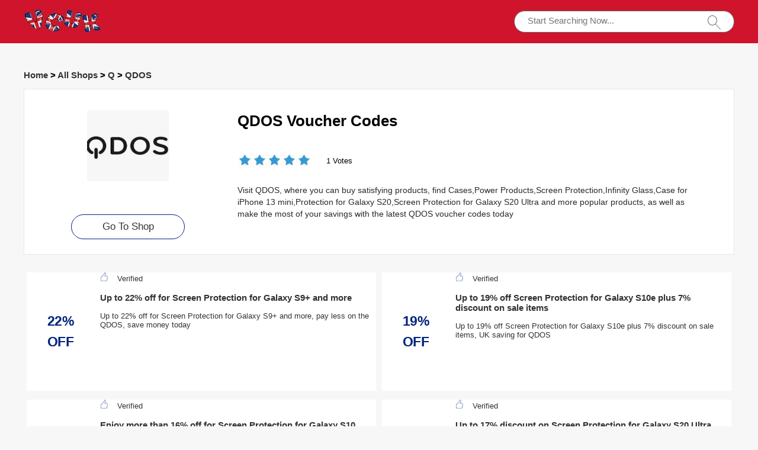

--- FILE ---
content_type: text/html; charset=utf-8
request_url: https://www.voucher-code.uk/vouchers/qdos/
body_size: 6431
content:
<!doctype html>
<html lang="en">
<head>
<meta charset="utf-8">
<meta name="viewport" content="width=device-width, initial-scale=1,maximum-scale=1.0,user-scalable=no">
<title>QDOS voucher codes - 20% off discounts - Voucher-code.uk</title>
<meta name="description" content="Receive QDOS discount codes for free at voucher-code.uk, save on your purchases with up to 20% discount"/>
<meta name="robots" content="index,follow" />
<link rel="canonical" href="https://www.voucher-code.uk/vouchers/qdos/" /> 
<meta property="og:title" content="QDOS voucher codes - 20% off discounts - Voucher-code.uk" />
<meta property="og:site_name" content="Voucher-code.uk" />
<meta property="og:description" content="Receive QDOS discount codes for free at voucher-code.uk, save on your purchases with up to 20% discount" />
<meta property="og:url" content="https://www.voucher-code.uk/vouchers/qdos/" />
<meta property="og:type" content="website" />


<link rel="stylesheet" type="text/css" href="/Public/css/main.css">
<link href="/Public/imgs/favicon.ico" rel="shortcut icon"/>
<script src="/Public/js/jqueryn.min.js"></script>
<script src="/Public/js/lazyload.js"></script>
<script src="/Public/js/layer/layer.js"></script>
<script type="application/ld+json">
          {
            "@context": "https://schema.org/",
            "@type": "FAQPage",
            "mainEntity": [
                                  {
                  "@type": "Question",
                  "name": "Where can I find QDOS discount codes?",
                  "acceptedAnswer": {
                    "@type": "Answer",
                    "text": "Sometimes they are automatically inserted into the shopping cart by QDOS, so you do not need to use them manually. In other cases, QDOS offers exclusive QDOS discount codes to voucher sites such as Voucher-code.uk. The editors of Voucher-code.uk will also contact QDOS daily for new vouchers."
                  }
                }, 
                                  {
                  "@type": "Question",
                  "name": "How do I use a QDOS voucher code?",
                  "acceptedAnswer": {
                    "@type": "Answer",
                    "text": "It&#39;s easy! The first trick is to find the QDOS you want to buy and copy the voucher that best suits your needs. Then select the QDOS product to your online shopping cart. Before paying, paste the copied voucher into the coupon box to get a discount on your purchase."
                  }
                }, 
                                  {
                  "@type": "Question",
                  "name": "Sign up to the QDOS newsletter and get a discount code on your first order",
                  "acceptedAnswer": {
                    "@type": "Answer",
                    "text": "Sign up for QDOS newsletter today to receive vouchers valid on your first purchase, as well as offers and deals without codes that are available at certain times of the year. QDOS offers a wide variety of discount codes, such as student discounts and holiday discounts."
                  }
                }, 
                                  {
                  "@type": "Question",
                  "name": "Payment methods for QDOS",
                  "acceptedAnswer": {
                    "@type": "Answer",
                    "text": "All credit cards and charge cards can be used as a method of payment. For in-store purchases, QDOS accepts cash, and online payment methods such as PayPal can also be used."
                  }
                }, 
                 
            ]
          }
          </script>
<script type="application/ld+json">
{
  "@context": "http://schema.org",
  "@type": "WebPage",
   "description": "Receive QDOS discount codes for free at voucher-code.uk, save on your purchases with up to 20% discount",
      "mainEntityOfPage": "/vouchers/qdos/",  
      "speakable": {
        "@type": "SpeakableSpecification",
        "xpath": [
          "/html/head/title",                              
          "/html/head/meta[@name='description']/@content"  
         ]
      }
}
</script>

</head>
<body>


  <div class="top">
   <div class="top_main">
    <div class="logo"><a href="/"><img width="130px" height="40px" src="/Public/imgs/logo.jpg" alt="Voucher-code.uk"></a></div>
    <div class="search"><input name="keyword"  url="/ajax/search" id="keyword"  type="text" placeholder="Start Searching Now..."><img src="/Public/imgs/search.jpg"></div>
   </div>
  </div>




<div class="promt_main">



<div class="promt_right zxc-content-right">

<div class="">
  <h3 class="Breadcrumb">
      
      <a target="_blank" href="/">Home</a>
      >
      <a target="_blank" href="/stores/">All Shops</a>
      >
      <a target="_blank" href="/stores/#Q">Q</a>
            >
      <a target="_blank" href="/vouchers/qdos/">QDOS</a>
          </h3>
  </div>

 <div class="promt_about2">
     <div class="flex-left  flex-wrap">
         <div class="unit-0 zxc-store-logo-1"  style="">
             <div class="voucher_first" style="border:none;" z="/uploads/stores/2021/10/6167e399505f8.png">
   <div class="deal_photo"><a href="/brandtarget/42" target="_blank" rel="nofollow"><img class="zxc-store-img" src="/uploads/stores/2021/10/s_6167e399505f8.png" alt="QDOS Voucher Codes"></a></div>
   <div class="promt_button" style="margin-top:20px"><a href="/brandtarget/42" target="_blank" rel="nofollow">Go To Shop</a></div>
  </div>
  
        </div>
             
             <div class="unit zxc-store-logo-2" style="padding:0 30px;">
    <h1>QDOS Voucher Codes</h1>
    
  <div class="deal_top zxc-hide-m" style="width:150px;float:left;">
<div class="star-rating-score" style="margin:0;text-align: left;">
<div id="wpars_rating">
<ul>
<li style="width:100%" class="current-rating"></li>
<li>
<a class="rating one-star" data-rate="1" title="1 out of 5" data-page_id="42" href="javascript:void(0)"></a>
</li>
<li>
<a class="rating two-stars" data-rate="2" title="2 out of 5" data-page_id="42" href="javascript:void(0)"></a>
</li>
<li>
<a class="rating three-stars" data-rate="3" title="3 out of 5" data-page_id="42" href="javascript:void(0)"></a>
</li>
<li>
<a class="rating four-stars" data-rate="4" title="4 out of 5" data-page_id="42" href="javascript:void(0)"></a>
</li>
<li>
<a class="rating five-stars" data-rate="5" title="5 out of 5" data-page_id="42" href="javascript:void(0)"></a>
</li>
</ul>
</div>
</div>

 </div><span class=" zxc-hide-m" style="float:left;height: 50px;padding-top: 10px;line-height: 50px;">1 Votes</span>
  <div class="clear"></div>
  <p class=" zxc-hide-m">   Visit QDOS, where you can buy satisfying products, find Cases,Power Products,Screen Protection,Infinity Glass,Case for iPhone 13 mini,Protection for Galaxy S20,Screen Protection for Galaxy S20 Ultra and more popular products, as well as make the most of your savings with the latest QDOS voucher codes today </p>
  </div>
  </div>
 </div>




<div class="flex-left  flex-wrap">




  
  
  <div class="unit-1-2 unit-1-on-mobile   ">
      <a rel="nofollow"  target="_blank" z="741" class="showLink2 z741" href="javascript:;" zurl="/target/isfzzqkhjc42" ztext="Up to 22% off for Screen Protection for Galaxy S9+ and more" zhref="/vouchers/qdos?id=741"><div class="flex-left zxc-discount">
 <div class="zxc-20 zxc-discount-1">
   <div class="zxc-tag">						 <span class="medium bold sign__label dblue"><b>22%</b></span>
                        <span class="upper up__label dblue" ><b>OFF</b></span>

</div>
 </div>
<div class="zxc-50 zxc-discount-2">
<img src="/Public/imgs/sicle.jpg" width="13" height="15">Verified   <h3>Up to 22% off for Screen Protection for Galaxy S9+ and more</h3>
   <p>Up to 22% off for Screen Protection for Galaxy S9+ and more, pay less on the QDOS, save money today</p>
   </div>
   
</div></a></div><div class="unit-1-2 unit-1-on-mobile   ">
      <a rel="nofollow"  target="_blank" z="740" class="showLink2 z740" href="javascript:;" zurl="/target/otgpkknucu42" ztext="Up to 19% off Screen Protection for Galaxy S10e plus 7% discount on sale items" zhref="/vouchers/qdos?id=740"><div class="flex-left zxc-discount">
 <div class="zxc-20 zxc-discount-1">
   <div class="zxc-tag">						 <span class="medium bold sign__label dblue"><b>19%</b></span>
                        <span class="upper up__label dblue" ><b>OFF</b></span>

</div>
 </div>
<div class="zxc-50 zxc-discount-2">
<img src="/Public/imgs/sicle.jpg" width="13" height="15">Verified   <h3>Up to 19% off Screen Protection for Galaxy S10e plus 7% discount on sale items</h3>
   <p>Up to 19% off Screen Protection for Galaxy S10e plus 7% discount on sale items, UK saving for QDOS</p>
   </div>
   
</div></a></div><div class="unit-1-2 unit-1-on-mobile   ">
      <a rel="nofollow"  target="_blank" z="739" class="showLink2 z739" href="javascript:;" zurl="/target/qpbhtirgbb42" ztext="Enjoy more than 16% off for Screen Protection for Galaxy S10" zhref="/vouchers/qdos?id=739"><div class="flex-left zxc-discount">
 <div class="zxc-20 zxc-discount-1">
   <div class="zxc-tag">						 <span class="medium bold sign__label dblue"><b>16%</b></span>
                        <span class="upper up__label dblue" ><b>OFF</b></span>

</div>
 </div>
<div class="zxc-50 zxc-discount-2">
<img src="/Public/imgs/sicle.jpg" width="13" height="15">Verified   <h3>Enjoy more than 16% off for Screen Protection for Galaxy S10</h3>
   <p>use link now, hot deal for you, Enjoy more than 16% off for Screen Protection for Galaxy S10</p>
   </div>
   
</div></a></div><div class="unit-1-2 unit-1-on-mobile   ">
      <a rel="nofollow"  target="_blank" z="738" class="showLink2 z738" href="javascript:;" zurl="/target/azrynoroap42" ztext="Up to 17% discount on Screen Protection for Galaxy S20 Ultra" zhref="/vouchers/qdos?id=738"><div class="flex-left zxc-discount">
 <div class="zxc-20 zxc-discount-1">
   <div class="zxc-tag">						 <span class="medium bold sign__label dblue"><b>TOP</b></span>
                        <span class="upper up__label dblue" ><b>DEALS</b></span>

</div>
 </div>
<div class="zxc-50 zxc-discount-2">
<img src="/Public/imgs/sicle.jpg" width="13" height="15">Verified   <h3>Up to 17% discount on Screen Protection for Galaxy S20 Ultra</h3>
   <p>Enjoy QDOS offer and check out Up to 17% discount on Screen Protection for Galaxy S20 Ultra</p>
   </div>
   
</div></a></div><div class="unit-1-2 unit-1-on-mobile   ">
      <a rel="nofollow"  target="_blank" z="737" class="showLink2 z737" href="javascript:;" zurl="/target/vmlffwozah42" ztext="15% off on selected items + extra discounts for Screen Protection for Galaxy S20" zhref="/vouchers/qdos?id=737"><div class="flex-left zxc-discount">
 <div class="zxc-20 zxc-discount-1">
   <div class="zxc-tag">						 <span class="medium bold sign__label dblue"><b>15%</b></span>
                        <span class="upper up__label dblue" ><b>OFF</b></span>

</div>
 </div>
<div class="zxc-50 zxc-discount-2">
<img src="/Public/imgs/sicle.jpg" width="13" height="15">Verified   <h3>15% off on selected items + extra discounts for Screen Protection for Galaxy S20</h3>
   <p>QDOS has everything you need, now check: 15% off on selected items + extra discounts for Screen Protection for Galaxy S20</p>
   </div>
   
</div></a></div><div class="unit-1-2 unit-1-on-mobile   ">
      <a rel="nofollow"  target="_blank" z="736" class="showLink2 z736" href="javascript:;" zurl="/target/slaxnudqvo42" ztext="8% discount on the purchase of Screen Protection for Galaxy S21+ 5G" zhref="/vouchers/qdos?id=736"><div class="flex-left zxc-discount">
 <div class="zxc-20 zxc-discount-1">
   <div class="zxc-tag">						 <span class="medium bold sign__label dblue"><b>HOT</b></span>
                        <span class="upper up__label dblue" ><b>SALE</b></span>

</div>
 </div>
<div class="zxc-50 zxc-discount-2">
<img src="/Public/imgs/sicle.jpg" width="13" height="15">Verified   <h3>8% discount on the purchase of Screen Protection for Galaxy S21+ 5G</h3>
   <p>8% discount on the purchase of Screen Protection for Galaxy S21+ 5G, get the best price at QDOS today</p>
   </div>
   
</div></a></div><div class="unit-1-2 unit-1-on-mobile   ">
      <a rel="nofollow"  target="_blank" z="735" class="showLink2 z735" href="javascript:;" zurl="/target/ghbjeynzej42" ztext="Discount for Screen Protection for Galaxy S21 5G + 12% additional discount" zhref="/vouchers/qdos?id=735"><div class="flex-left zxc-discount">
 <div class="zxc-20 zxc-discount-1">
   <div class="zxc-tag">						 <span class="medium bold sign__label dblue"><b>PROMO</b></span>
                        <span class="upper up__label dblue" ><b></b></span>

</div>
 </div>
<div class="zxc-50 zxc-discount-2">
<img src="/Public/imgs/sicle.jpg" width="13" height="15">Verified   <h3>Discount for Screen Protection for Galaxy S21 5G + 12% additional discount</h3>
   <p>Discount for Screen Protection for Galaxy S21 5G + 12% additional discount - click to reveal this offer</p>
   </div>
   
</div></a></div><div class="unit-1-2 unit-1-on-mobile   ">
      <a rel="nofollow"  target="_blank" z="734" class="showLink2 z734" href="javascript:;" zurl="/target/xizjmuxzpo42" ztext="Case for AirTags - 29% off" zhref="/vouchers/qdos?id=734"><div class="flex-left zxc-discount">
 <div class="zxc-20 zxc-discount-1">
   <div class="zxc-tag">						 <span class="medium bold sign__label dblue"><b>TOP</b></span>
                        <span class="upper up__label dblue" ><b>DEALS</b></span>

</div>
 </div>
<div class="zxc-50 zxc-discount-2">
<img src="/Public/imgs/sicle.jpg" width="13" height="15">Verified   <h3>Case for AirTags - 29% off</h3>
   <p>Click and enjoy QDOS vouchers on your purchases, your favourite products are waiting for you</p>
   </div>
   
</div></a></div><div class="unit-1-2 unit-1-on-mobile   ">
      <a rel="nofollow"  target="_blank" z="733" class="showLink2 z733" href="javascript:;" zurl="/target/vvjiomqnjm42" ztext="Big discount for Case for MacBooks" zhref="/vouchers/qdos?id=733"><div class="flex-left zxc-discount">
 <div class="zxc-20 zxc-discount-1">
   <div class="zxc-tag">						 <span class="medium bold sign__label dblue"><b>HOT</b></span>
                        <span class="upper up__label dblue" ><b>SALE</b></span>

</div>
 </div>
<div class="zxc-50 zxc-discount-2">
<img src="/Public/imgs/sicle.jpg" width="13" height="15">Verified   <h3>Big discount for Case for MacBooks</h3>
   <p>Big discount for Case for MacBooks, Great offer to save money if you're shopping at QDOS, enjoy today</p>
   </div>
   
</div></a></div><div class="unit-1-2 unit-1-on-mobile   ">
      <a rel="nofollow"  target="_blank" z="732" class="showLink2 z732" href="javascript:;" zurl="/target/sexiyjhwau42" ztext="Up to 29% discount for Case for iPad & iPad Air" zhref="/vouchers/qdos?id=732"><div class="flex-left zxc-discount">
 <div class="zxc-20 zxc-discount-1">
   <div class="zxc-tag">						 <span class="medium bold sign__label dblue"><b>TOP</b></span>
                        <span class="upper up__label dblue" ><b>DEALS</b></span>

</div>
 </div>
<div class="zxc-50 zxc-discount-2">
<img src="/Public/imgs/sicle.jpg" width="13" height="15">Verified   <h3>Up to 29% discount for Case for iPad & iPad Air</h3>
   <p>Up to 29% discount for Case for iPad & iPad Air, never miss QDOS voucher, just enjoy discount today</p>
   </div>
   
</div></a></div><div class="unit-1-2 unit-1-on-mobile   ">
      <a rel="nofollow"  target="_blank" z="731" class="showLink2 z731" href="javascript:;" zurl="/target/eyxrdktfuc42" ztext="Up to 10% off Case for iPhone Xs Max today" zhref="/vouchers/qdos?id=731"><div class="flex-left zxc-discount">
 <div class="zxc-20 zxc-discount-1">
   <div class="zxc-tag">						 <span class="medium bold sign__label dblue"><b>10%</b></span>
                        <span class="upper up__label dblue" ><b>OFF</b></span>

</div>
 </div>
<div class="zxc-50 zxc-discount-2">
<img src="/Public/imgs/sicle.jpg" width="13" height="15">Verified   <h3>Up to 10% off Case for iPhone Xs Max today</h3>
   <p>Up to 10% off Case for iPhone Xs Max today, no QDOS vouchers required</p>
   </div>
   
</div></a></div><div class="unit-1-2 unit-1-on-mobile   ">
      <a rel="nofollow"  target="_blank" z="730" class="showLink2 z730" href="javascript:;" zurl="/target/bvwclfygqm42" ztext="Limited time offer - 47% off for Case for iPhone 11" zhref="/vouchers/qdos?id=730"><div class="flex-left zxc-discount">
 <div class="zxc-20 zxc-discount-1">
   <div class="zxc-tag">						 <span class="medium bold sign__label dblue"><b>47%</b></span>
                        <span class="upper up__label dblue" ><b>OFF</b></span>

</div>
 </div>
<div class="zxc-50 zxc-discount-2">
<img src="/Public/imgs/sicle.jpg" width="13" height="15">Verified   <h3>Limited time offer - 47% off for Case for iPhone 11</h3>
   <p>Limited time offer - 47% off for Case for iPhone 11, no QDOS voucher code is required for this offer, just use today</p>
   </div>
   
</div></a></div><div class="unit-1-2 unit-1-on-mobile   ">
      <a rel="nofollow"  target="_blank" z="729" class="showLink2 z729" href="javascript:;" zurl="/target/baoxtuhjij42" ztext="Up to 27% discount for Case for iPhone 11 Pro" zhref="/vouchers/qdos?id=729"><div class="flex-left zxc-discount">
 <div class="zxc-20 zxc-discount-1">
   <div class="zxc-tag">						 <span class="medium bold sign__label dblue"><b>TOP</b></span>
                        <span class="upper up__label dblue" ><b>DEALS</b></span>

</div>
 </div>
<div class="zxc-50 zxc-discount-2">
<img src="/Public/imgs/sicle.jpg" width="13" height="15">Verified   <h3>Up to 27% discount for Case for iPhone 11 Pro</h3>
   <p>Up to 27% discount for Case for iPhone 11 Pro, no QDOS promotional code required & for UK customers only</p>
   </div>
   
</div></a></div><div class="unit-1-2 unit-1-on-mobile   ">
      <a rel="nofollow"  target="_blank" z="728" class="showLink2 z728" href="javascript:;" zurl="/target/uacivrxazo42" ztext="28% off sitewide plus 10% off Case for iPhone 12 Pro Max" zhref="/vouchers/qdos?id=728"><div class="flex-left zxc-discount">
 <div class="zxc-20 zxc-discount-1">
   <div class="zxc-tag">						 <span class="medium bold sign__label dblue"><b>28%</b></span>
                        <span class="upper up__label dblue" ><b>OFF</b></span>

</div>
 </div>
<div class="zxc-50 zxc-discount-2">
<img src="/Public/imgs/sicle.jpg" width="13" height="15">Verified   <h3>28% off sitewide plus 10% off Case for iPhone 12 Pro Max</h3>
   <p>28% off sitewide plus 10% off Case for iPhone 12 Pro Max, you can also discover the best deals at this page</p>
   </div>
   
</div></a></div><div class="unit-1-2 unit-1-on-mobile   ">
      <a rel="nofollow"  target="_blank" z="727" class="showLink2 z727" href="javascript:;" zurl="/target/djbjfpzdyn42" ztext="Enjoy additional discounts for Case for iPhone 13 Pro Max" zhref="/vouchers/qdos?id=727"><div class="flex-left zxc-discount">
 <div class="zxc-20 zxc-discount-1">
   <div class="zxc-tag">						 <span class="medium bold sign__label dblue"><b>PROMO</b></span>
                        <span class="upper up__label dblue" ><b></b></span>

</div>
 </div>
<div class="zxc-50 zxc-discount-2">
<img src="/Public/imgs/sicle.jpg" width="13" height="15">Verified   <h3>Enjoy additional discounts for Case for iPhone 13 Pro Max</h3>
   <p>Apply this discount: Enjoy additional discounts for Case for iPhone 13 Pro Max. Don't miss this offer. No QDOS voucher code or promo code required at checkout</p>
   </div>
   
</div></a></div><div class="unit-1-2 unit-1-on-mobile   ">
      <a rel="nofollow"  target="_blank" z="726" class="showLink2 z726" href="javascript:;" zurl="/target/nbulsjyzoh42" ztext="Enjoy 17% discount for Case for iPhone 13 Pro" zhref="/vouchers/qdos?id=726"><div class="flex-left zxc-discount">
 <div class="zxc-20 zxc-discount-1">
   <div class="zxc-tag">						 <span class="medium bold sign__label dblue"><b>TOP</b></span>
                        <span class="upper up__label dblue" ><b>DEALS</b></span>

</div>
 </div>
<div class="zxc-50 zxc-discount-2">
<img src="/Public/imgs/sicle.jpg" width="13" height="15">Verified   <h3>Enjoy 17% discount for Case for iPhone 13 Pro</h3>
   <p>Enjoy 17% discount for Case for iPhone 13 Pro, UK customers only, exclusions may apply</p>
   </div>
   
</div></a></div><div class="unit-1-2 unit-1-on-mobile   ">
      <a rel="nofollow"  target="_blank" z="725" class="showLink2 z725" href="javascript:;" zurl="/target/gkspitotze42" ztext="Verified - Case for iPhone 13 mini with 16% discount" zhref="/vouchers/qdos?id=725"><div class="flex-left zxc-discount">
 <div class="zxc-20 zxc-discount-1">
   <div class="zxc-tag">						 <span class="medium bold sign__label dblue"><b>PROMO</b></span>
                        <span class="upper up__label dblue" ><b></b></span>

</div>
 </div>
<div class="zxc-50 zxc-discount-2">
<img src="/Public/imgs/sicle.jpg" width="13" height="15">Verified   <h3>Verified - Case for iPhone 13 mini with 16% discount</h3>
   <p>Verified - Case for iPhone 13 mini with 16% discount, visit QDOS website for more vouchers & offers</p>
   </div>
   
</div></a></div><div class="unit-1-2 unit-1-on-mobile   ">
      <a rel="nofollow"  target="_blank" z="724" class="showLink2 z724" href="javascript:;" zurl="/target/bkrynjsgka42" ztext="Verified 27% discount for Infinity Glass" zhref="/vouchers/qdos?id=724"><div class="flex-left zxc-discount">
 <div class="zxc-20 zxc-discount-1">
   <div class="zxc-tag">						 <span class="medium bold sign__label dblue"><b>PROMO</b></span>
                        <span class="upper up__label dblue" ><b></b></span>

</div>
 </div>
<div class="zxc-50 zxc-discount-2">
<img src="/Public/imgs/sicle.jpg" width="13" height="15">Verified   <h3>Verified 27% discount for Infinity Glass</h3>
   <p>last chance! Verified 27% discount for Infinity Glass! without any QDOS voucher code</p>
   </div>
   
</div></a></div><div class="unit-1-2 unit-1-on-mobile   ">
      <a rel="nofollow"  target="_blank" z="723" class="showLink2 z723" href="javascript:;" zurl="/target/izqqlvnzyq42" ztext="Sale for Screen Protection and 29% off on clearance" zhref="/vouchers/qdos?id=723"><div class="flex-left zxc-discount">
 <div class="zxc-20 zxc-discount-1">
   <div class="zxc-tag">						 <span class="medium bold sign__label dblue"><b>29%</b></span>
                        <span class="upper up__label dblue" ><b>OFF</b></span>

</div>
 </div>
<div class="zxc-50 zxc-discount-2">
<img src="/Public/imgs/sicle.jpg" width="13" height="15">Verified   <h3>Sale for Screen Protection and 29% off on clearance</h3>
   <p>Click and enjoy QDOS vouchers on your purchases, your favourite products are waiting for you</p>
   </div>
   
</div></a></div><div class="unit-1-2 unit-1-on-mobile   ">
      <a rel="nofollow"  target="_blank" z="722" class="showLink2 z722" href="javascript:;" zurl="/target/xulqcvxvsm42" ztext="Huge saving - 9% off Power Products" zhref="/vouchers/qdos?id=722"><div class="flex-left zxc-discount">
 <div class="zxc-20 zxc-discount-1">
   <div class="zxc-tag">						 <span class="medium bold sign__label dblue"><b>9%</b></span>
                        <span class="upper up__label dblue" ><b>OFF</b></span>

</div>
 </div>
<div class="zxc-50 zxc-discount-2">
<img src="/Public/imgs/sicle.jpg" width="13" height="15">Verified   <h3>Huge saving - 9% off Power Products</h3>
   <p>No need to add any voucher code at checkout, just go to the QDOS website to make your purchases</p>
   </div>
   
</div></a></div><div class="unit-1-2 unit-1-on-mobile   ">
      <a rel="nofollow"  target="_blank" z="721" class="showLink2 z721" href="javascript:;" zurl="/target/lkpsgattpl42" ztext="Enjoy up to 15% off on Cases exclusively" zhref="/vouchers/qdos?id=721"><div class="flex-left zxc-discount">
 <div class="zxc-20 zxc-discount-1">
   <div class="zxc-tag">						 <span class="medium bold sign__label dblue"><b>15%</b></span>
                        <span class="upper up__label dblue" ><b>OFF</b></span>

</div>
 </div>
<div class="zxc-50 zxc-discount-2">
<img src="/Public/imgs/sicle.jpg" width="13" height="15">Verified   <h3>Enjoy up to 15% off on Cases exclusively</h3>
   <p>Follow this link to save money on QDOS, Shop now</p>
   </div>
   
</div></a></div>  

<div class="unit-1-2 unit-1-on-mobile   ">
      <a rel="nofollow"  target="_blank" z="550" class="showLink2 z550" href="javascript:;" zurl="/target/mgcwirxiup42" ztext="10% discount on QDOS orders" zhref="/vouchers/qdos?id=550"><div class="flex-left zxc-discount">
 <div class="zxc-20 zxc-discount-1">
   <div class="zxc-tag">						 <span class="medium bold sign__label dblue"><b>PROMO</b></span>
                        <span class="upper up__label dblue" ><b></b></span>

</div>
 </div>
 <div class="zxc-50 zxc-discount-2">
 <img src="/Public/imgs/sicle.jpg" width="13" height="15">Verified   <h3>10% discount on QDOS orders</h3>
   <p>Save extra £, check Up to 10% discount valid on QDOS only now</p>
   </div>
   
</div></a></div><div class="unit-1-2 unit-1-on-mobile    sale">
      <a rel="nofollow"  target="_blank" z="549" class="showLink2 z549" href="javascript:;" zurl="/target/hwvotkhuqa42" ztext="QDOS mid-season sale with discounts up to 52%" zhref="/vouchers/qdos?id=549"><div class="flex-left zxc-discount">
 <div class="zxc-20 zxc-discount-1">
   <div class="zxc-tag">						 <span class="medium bold sign__label dblue"><b>HOT</b></span>
                        <span class="upper up__label dblue" ><b>SALE</b></span>

</div>
 </div>
 <div class="zxc-50 zxc-discount-2">
 <img src="/Public/imgs/sicle.jpg" width="13" height="15">Verified   <h3>QDOS mid-season sale with discounts up to 52%</h3>
   <p>Use this offer today</p>
   </div>
   
</div></a></div><div class="unit-1-2 unit-1-on-mobile   ">
      <a rel="nofollow"  target="_blank" z="548" class="showLink2 z548" href="javascript:;" zurl="/target/ymhzudqwcq42" ztext="Free gifts at QDOS" zhref="/vouchers/qdos?id=548"><div class="flex-left zxc-discount">
 <div class="zxc-20 zxc-discount-1">
   <div class="zxc-tag">						 <span class="medium bold sign__label dblue"><b>PROMO</b></span>
                        <span class="upper up__label dblue" ><b></b></span>

</div>
 </div>
 <div class="zxc-50 zxc-discount-2">
 <img src="/Public/imgs/sicle.jpg" width="13" height="15">Verified   <h3>Free gifts at QDOS</h3>
   <p>Free gifts at QDOS, sign up for the newsletter and receive the latest UK offers</p>
   </div>
   
</div></a></div><div class="unit-1-2 unit-1-on-mobile   ">
      <a rel="nofollow"  target="_blank" z="547" class="showLink2 z547" href="javascript:;" zurl="/target/puaxilrvem42" ztext="Last chance to get a big saving" zhref="/vouchers/qdos?id=547"><div class="flex-left zxc-discount">
 <div class="zxc-20 zxc-discount-1">
   <div class="zxc-tag">						 <span class="medium bold sign__label dblue"><b>TOP</b></span>
                        <span class="upper up__label dblue" ><b>DEALS</b></span>

</div>
 </div>
 <div class="zxc-50 zxc-discount-2">
 <img src="/Public/imgs/sicle.jpg" width="13" height="15">Verified   <h3>Last chance to get a big saving</h3>
   <p>Up to 50% discount on last chance, no voucher code needed, this offer cannot be used with any other offers</p>
   </div>
   
</div></a></div><div class="unit-1-2 unit-1-on-mobile   ">
      <a rel="nofollow"  target="_blank" z="546" class="showLink2 z546" href="javascript:;" zurl="/target/xgocadqvro42" ztext="55% discount for last minute offer" zhref="/vouchers/qdos?id=546"><div class="flex-left zxc-discount">
 <div class="zxc-20 zxc-discount-1">
   <div class="zxc-tag">						 <span class="medium bold sign__label dblue"><b>HOT</b></span>
                        <span class="upper up__label dblue" ><b>SALE</b></span>

</div>
 </div>
 <div class="zxc-50 zxc-discount-2">
 <img src="/Public/imgs/sicle.jpg" width="13" height="15">Verified   <h3>55% discount for last minute offer</h3>
   <p>10% - 37% discount for QDOS last minute offer, Be the first to discover the best discounts</p>
   </div>
   
</div></a></div><div class="unit-1-2 unit-1-on-mobile   ">
      <a rel="nofollow"  target="_blank" z="545" class="showLink2 z545" href="javascript:;" zurl="/target/gstjtedsvt42" ztext="15% discount on your first order at QDOS" zhref="/vouchers/qdos?id=545"><div class="flex-left zxc-discount">
 <div class="zxc-20 zxc-discount-1">
   <div class="zxc-tag">						 <span class="medium bold sign__label dblue"><b>PROMO</b></span>
                        <span class="upper up__label dblue" ><b></b></span>

</div>
 </div>
 <div class="zxc-50 zxc-discount-2">
 <img src="/Public/imgs/sicle.jpg" width="13" height="15">Verified   <h3>15% discount on your first order at QDOS</h3>
   <p>Visit QDOS website to save money, check out Enjoy up to 15% off your first purchase at QDOS</p>
   </div>
   
</div></a></div><div class="unit-1-2 unit-1-on-mobile   ">
      <a rel="nofollow"  target="_blank" z="544" class="showLink2 z544" href="javascript:;" zurl="/target/objmogecgp42" ztext="Save up to £12 on hot products" zhref="/vouchers/qdos?id=544"><div class="flex-left zxc-discount">
 <div class="zxc-20 zxc-discount-1">
   <div class="zxc-tag">						 <span class="medium bold sign__label dblue"><b>TOP</b></span>
                        <span class="upper up__label dblue" ><b>DEALS</b></span>

</div>
 </div>
 <div class="zxc-50 zxc-discount-2">
 <img src="/Public/imgs/sicle.jpg" width="13" height="15">Verified   <h3>Save up to £12 on hot products</h3>
   <p>Find QDOS top Products with up to £9 discount, exclusions may apply</p>
   </div>
   
</div></a></div><div class="unit-1-2 unit-1-on-mobile   ">
      <a rel="nofollow"  target="_blank" z="543" class="showLink2 z543" href="javascript:;" zurl="/target/pcxssrcftf42" ztext="8% off for student discount" zhref="/vouchers/qdos?id=543"><div class="flex-left zxc-discount">
 <div class="zxc-20 zxc-discount-1">
   <div class="zxc-tag">						 <span class="medium bold sign__label dblue"><b>HOT</b></span>
                        <span class="upper up__label dblue" ><b>SALE</b></span>

</div>
 </div>
 <div class="zxc-50 zxc-discount-2">
 <img src="/Public/imgs/sicle.jpg" width="13" height="15">Verified   <h3>8% off for student discount</h3>
   <p>Claim money saving by checking out Great savings 8% off for students and 5% off 1st order</p>
   </div>
   
</div></a></div><div class="unit-1-2 unit-1-on-mobile   ">
      <a rel="nofollow"  target="_blank" z="542" class="showLink2 z542" href="javascript:;" zurl="/target/brvnankjit42" ztext="Enjoy weekly special discounts" zhref="/vouchers/qdos?id=542"><div class="flex-left zxc-discount">
 <div class="zxc-20 zxc-discount-1">
   <div class="zxc-tag">						 <span class="medium bold sign__label dblue"><b>TOP</b></span>
                        <span class="upper up__label dblue" ><b>DEALS</b></span>

</div>
 </div>
 <div class="zxc-50 zxc-discount-2">
 <img src="/Public/imgs/sicle.jpg" width="13" height="15">Verified   <h3>Enjoy weekly special discounts</h3>
   <p>Huge savings for Weekly Special Discounts at QDOS, shop now at QDOS, valid until further notice</p>
   </div>
   
</div></a></div><div class="unit-1-2 unit-1-on-mobile   ">
      <a rel="nofollow"  target="_blank" z="541" class="showLink2 z541" href="javascript:;" zurl="/target/rfbyfcirll42" ztext="10% discount when paying via Paypal" zhref="/vouchers/qdos?id=541"><div class="flex-left zxc-discount">
 <div class="zxc-20 zxc-discount-1">
   <div class="zxc-tag">						 <span class="medium bold sign__label dblue"><b>HOT</b></span>
                        <span class="upper up__label dblue" ><b>SALE</b></span>

</div>
 </div>
 <div class="zxc-50 zxc-discount-2">
 <img src="/Public/imgs/sicle.jpg" width="13" height="15">Verified   <h3>10% discount when paying via Paypal</h3>
   <p>10% discount when paying via Paypal, don't miss £10 discount for UK first order</p>
   </div>
   
</div></a></div><div class="unit-1-2 unit-1-on-mobile   ">
      <a rel="nofollow"  target="_blank" z="540" class="showLink2 z540" href="javascript:;" zurl="/target/gjgaxrklrg42" ztext="25% off on QDOS items" zhref="/vouchers/qdos?id=540"><div class="flex-left zxc-discount">
 <div class="zxc-20 zxc-discount-1">
   <div class="zxc-tag">						 <span class="medium bold sign__label dblue"><b>PROMO</b></span>
                        <span class="upper up__label dblue" ><b></b></span>

</div>
 </div>
 <div class="zxc-50 zxc-discount-2">
 <img src="/Public/imgs/sicle.jpg" width="13" height="15">Verified   <h3>25% off on QDOS items</h3>
   <p>25% off on QDOS items, applying this offer now & without any vouchers</p>
   </div>
   
</div></a></div><div class="unit-1-2 unit-1-on-mobile   ">
      <a rel="nofollow"  target="_blank" z="539" class="showLink2 z539" href="javascript:;" zurl="/target/esjqyvozzh42" ztext="Up to 33% Discount End of Season Sale" zhref="/vouchers/qdos?id=539"><div class="flex-left zxc-discount">
 <div class="zxc-20 zxc-discount-1">
   <div class="zxc-tag">						 <span class="medium bold sign__label dblue"><b>TOP</b></span>
                        <span class="upper up__label dblue" ><b>DEALS</b></span>

</div>
 </div>
 <div class="zxc-50 zxc-discount-2">
 <img src="/Public/imgs/sicle.jpg" width="13" height="15">Verified   <h3>Up to 33% Discount End of Season Sale</h3>
   <p>Don't forget to visit Up to 33% Discount End of Season Sale. You can save lot at QDOS</p>
   </div>
   
</div></a></div>

  
</div>




<div class="clear"></div>
<div class="pure-u-1"><h2>Shops similar to QDOS</h2></div>
<div class="" style="display:block;width:100%;">
    
    
              
    <div class="voucher_first2">
       <div class="deal_photo2"><a href="/vouchers/qdos/"></a></div>
   <div class="promt_button2" style=""><a href="/vouchers/qdos/">QDOS</a></div>
     </div><div class="voucher_first2">
       <div class="deal_photo2"><a href="/vouchers/gadget-cover/"></a></div>
   <div class="promt_button2" style=""><a href="/vouchers/gadget-cover/">Gadget Cover</a></div>
     </div><div class="voucher_first2">
       <div class="deal_photo2"><a href="/vouchers/cover-up/"></a></div>
   <div class="promt_button2" style=""><a href="/vouchers/cover-up/">Cover-Up</a></div>
     </div><div class="voucher_first2">
       <div class="deal_photo2"><a href="/vouchers/mobile-reborn/"></a></div>
   <div class="promt_button2" style=""><a href="/vouchers/mobile-reborn/">Mobile Reborn</a></div>
     </div><div class="voucher_first2">
       <div class="deal_photo2"><a href="/vouchers/stock-must-go/"></a></div>
   <div class="promt_button2" style=""><a href="/vouchers/stock-must-go/">Stock Must Go</a></div>
     </div><div class="voucher_first2">
       <div class="deal_photo2"><a href="/vouchers/next-base/"></a></div>
   <div class="promt_button2" style=""><a href="/vouchers/next-base/">Next Base</a></div>
     </div><div class="voucher_first2">
       <div class="deal_photo2"><a href="/vouchers/cewe/"></a></div>
   <div class="promt_button2" style=""><a href="/vouchers/cewe/">Cewe</a></div>
     </div><div class="voucher_first2">
       <div class="deal_photo2"><a href="/vouchers/ebuyer-business/"></a></div>
   <div class="promt_button2" style=""><a href="/vouchers/ebuyer-business/">Ebuyer Business</a></div>
     </div><div class="voucher_first2">
       <div class="deal_photo2"><a href="/vouchers/ebuyer/"></a></div>
   <div class="promt_button2" style=""><a href="/vouchers/ebuyer/">Ebuyer</a></div>
     </div><div class="voucher_first2">
       <div class="deal_photo2"><a href="/vouchers/theofficesuppliessupermarket-com/"></a></div>
   <div class="promt_button2" style=""><a href="/vouchers/theofficesuppliessupermarket-com/">Theofficesuppliessupermarket.com</a></div>
     </div><div class="voucher_first2">
       <div class="deal_photo2"><a href="/vouchers/english-heritage/"></a></div>
   <div class="promt_button2" style=""><a href="/vouchers/english-heritage/">English Heritage</a></div>
     </div><div class="voucher_first2">
       <div class="deal_photo2"><a href="/vouchers/proporta/"></a></div>
   <div class="promt_button2" style=""><a href="/vouchers/proporta/">Proporta</a></div>
     </div><div class="voucher_first2">
       <div class="deal_photo2"><a href="/vouchers/tech-trade/"></a></div>
   <div class="promt_button2" style=""><a href="/vouchers/tech-trade/">Tech Trade</a></div>
     </div><div class="voucher_first2">
       <div class="deal_photo2"><a href="/vouchers/currys/"></a></div>
   <div class="promt_button2" style=""><a href="/vouchers/currys/">Currys</a></div>
     </div><div class="voucher_first2">
       <div class="deal_photo2"><a href="/vouchers/acer/"></a></div>
   <div class="promt_button2" style=""><a href="/vouchers/acer/">Acer</a></div>
     </div><div class="voucher_first2">
       <div class="deal_photo2"><a href="/vouchers/o2-mobiles/"></a></div>
   <div class="promt_button2" style=""><a href="/vouchers/o2-mobiles/">O2 Mobiles</a></div>
     </div><div class="voucher_first2">
       <div class="deal_photo2"><a href="/vouchers/envirofone-shop/"></a></div>
   <div class="promt_button2" style=""><a href="/vouchers/envirofone-shop/">Envirofone Shop</a></div>
     </div><div class="voucher_first2">
       <div class="deal_photo2"><a href="/vouchers/hughes/"></a></div>
   <div class="promt_button2" style=""><a href="/vouchers/hughes/">Hughes</a></div>
     </div><div class="voucher_first2">
       <div class="deal_photo2"><a href="/vouchers/macback/"></a></div>
   <div class="promt_button2" style=""><a href="/vouchers/macback/">Macback</a></div>
     </div><div class="voucher_first2">
       <div class="deal_photo2"><a href="/vouchers/acer-ie/"></a></div>
   <div class="promt_button2" style=""><a href="/vouchers/acer-ie/">Acer IE</a></div>
     </div><div class="voucher_first2">
       <div class="deal_photo2"><a href="/vouchers/currys-ie/"></a></div>
   <div class="promt_button2" style=""><a href="/vouchers/currys-ie/">Currys IE</a></div>
     </div><div class="voucher_first2">
       <div class="deal_photo2"><a href="/vouchers/symbiosis-skincare/"></a></div>
   <div class="promt_button2" style=""><a href="/vouchers/symbiosis-skincare/">Symbiosis Skincare</a></div>
     </div><div class="voucher_first2">
       <div class="deal_photo2"><a href="/vouchers/lamp-station/"></a></div>
   <div class="promt_button2" style=""><a href="/vouchers/lamp-station/">Lamp Station</a></div>
     </div><div class="voucher_first2">
       <div class="deal_photo2"><a href="/vouchers/josh-wood-colour/"></a></div>
   <div class="promt_button2" style=""><a href="/vouchers/josh-wood-colour/">Josh Wood Colour</a></div>
     </div>    
  
</div>


<div class="clear"></div>

  <div class=" promt_about about_bottom">
  <h2>The most popular discount codes for QDOS</h2>
  <table class="zxc-table" rules="rows">
    <tr class="zxc-tr"><th class="zxc-th1">Details</th><th class="zxc-th2">Expires</th><th class="zxc-th3">Checked</th></tr>
      <tr class="zxc-tr"><td>5% off any purchase for this month</td><td  class="zxc-td2">24.01.2026</td><td class="zxc-td3"><img class="zxc-tick"  src="/Public/imgs/tick.png"></td></tr><tr class="zxc-tr"><td>Most popular item from just £8</td><td  class="zxc-td2">24.01.2026</td><td class="zxc-td3"><img class="zxc-tick"  src="/Public/imgs/tick.png"></td></tr><tr class="zxc-tr"><td>56% discount for last minute offer</td><td  class="zxc-td2">24.01.2026</td><td class="zxc-td3"><img class="zxc-tick"  src="/Public/imgs/tick.png"></td></tr><tr class="zxc-tr"><td>Up to 23% off on sale</td><td  class="zxc-td2">24.01.2026</td><td class="zxc-td3"><img class="zxc-tick"  src="/Public/imgs/tick.png"></td></tr><tr class="zxc-tr"><td>5% QDOS voucher</td><td  class="zxc-td2">24.01.2026</td><td class="zxc-td3"><img class="zxc-tick"  src="/Public/imgs/tick.png"></td></tr><tr class="zxc-tr"><td>2 for 1 on selected products at QDOS</td><td  class="zxc-td2">24.01.2026</td><td class="zxc-td3"><img class="zxc-tick"  src="/Public/imgs/tick.png"></td></tr><tr class="zxc-tr"><td>54% reductions</td><td  class="zxc-td2">24.01.2026</td><td class="zxc-td3"><img class="zxc-tick"  src="/Public/imgs/tick.png"></td></tr><tr class="zxc-tr"><td>Screen Protection for Find X2 Lite sale, ends soon</td><td  class="zxc-td2">24.01.2026</td><td class="zxc-td3"><img class="zxc-tick"  src="/Public/imgs/tick.png"></td></tr><tr class="zxc-tr"><td>Exclusive Screen Protection for Find X2 Pro offer, this month only</td><td  class="zxc-td2">24.01.2026</td><td class="zxc-td3"><img class="zxc-tick"  src="/Public/imgs/tick.png"></td></tr><tr class="zxc-tr"><td>Enjoy big discount for Screen Protection for Oppo A53s</td><td  class="zxc-td2">24.01.2026</td><td class="zxc-td3"><img class="zxc-tick"  src="/Public/imgs/tick.png"></td></tr><tr class="zxc-tr"><td>Enjoy more than 12% off when you buy Screen Protection for Oppo A94</td><td  class="zxc-td2">24.01.2026</td><td class="zxc-td3"><img class="zxc-tick"  src="/Public/imgs/tick.png"></td></tr><tr class="zxc-tr"><td>Take 26% off Screen Protection for Redmi Note 9T and much more</td><td  class="zxc-td2">24.01.2026</td><td class="zxc-td3"><img class="zxc-tick"  src="/Public/imgs/tick.png"></td></tr><tr class="zxc-tr"><td>Get 11% off on Screen Protection for Redmi Note 9</td><td  class="zxc-td2">24.01.2026</td><td class="zxc-td3"><img class="zxc-tick"  src="/Public/imgs/tick.png"></td></tr><tr class="zxc-tr"><td>Enjoy additional discounts for Screen Protection for Mi 10T</td><td  class="zxc-td2">24.01.2026</td><td class="zxc-td3"><img class="zxc-tick"  src="/Public/imgs/tick.png"></td></tr><tr class="zxc-tr"><td>Enjoy 8% discount on your first order, plus 5% off Screen Protection for Huawei P9 Lite</td><td  class="zxc-td2">24.01.2026</td><td class="zxc-td3"><img class="zxc-tick"  src="/Public/imgs/tick.png"></td></tr><tr class="zxc-tr"><td>Up to 46% off Screen Protection for Huawei P Smart for limited time only</td><td  class="zxc-td2">24.01.2026</td><td class="zxc-td3"><img class="zxc-tick"  src="/Public/imgs/tick.png"></td></tr><tr class="zxc-tr"><td>Screen Protection for Huawei P30 Lite with 22% discount</td><td  class="zxc-td2">24.01.2026</td><td class="zxc-td3"><img class="zxc-tick"  src="/Public/imgs/tick.png"></td></tr><tr class="zxc-tr"><td>Up to 51% discount for Screen Protection for Galaxy S9 and more</td><td  class="zxc-td2">24.01.2026</td><td class="zxc-td3"><img class="zxc-tick"  src="/Public/imgs/tick.png"></td></tr><tr class="zxc-tr"><td>Screen Protection for Galaxy S9+ offer: 29% discount</td><td  class="zxc-td2">24.01.2026</td><td class="zxc-td3"><img class="zxc-tick"  src="/Public/imgs/tick.png"></td></tr><tr class="zxc-tr"><td>Screen Protection for Galaxy S10e: 29% off today</td><td  class="zxc-td2">24.01.2026</td><td class="zxc-td3"><img class="zxc-tick"  src="/Public/imgs/tick.png"></td></tr><tr class="zxc-tr"><td>Enjoy 19% discount on orders over £100</td><td  class="zxc-td2">24.01.2026</td><td class="zxc-td3"><img class="zxc-tick"  src="/Public/imgs/tick.png"></td></tr><tr class="zxc-tr"><td>Enjoy 21% discount on orders over £100</td><td  class="zxc-td2">24.01.2026</td><td class="zxc-td3"><img class="zxc-tick"  src="/Public/imgs/tick.png"></td></tr><tr class="zxc-tr"><td>Great saving for Screen Protection for Galaxy S20, more than 10% discount</td><td  class="zxc-td2">24.01.2026</td><td class="zxc-td3"><img class="zxc-tick"  src="/Public/imgs/tick.png"></td></tr><tr class="zxc-tr"><td>Screen Protection for Galaxy S21+ 5G sale, ends soon</td><td  class="zxc-td2">24.01.2026</td><td class="zxc-td3"><img class="zxc-tick"  src="/Public/imgs/tick.png"></td></tr>    </table>
</div>




<div class=" promt_about about_bottom ">

  <h2>Shopping tips for QDOS</h2>
  <p><p><strong>Where can I find QDOS discount codes?</strong></p><p>Sometimes they are automatically inserted into the shopping cart by QDOS, so you do not need to use them manually. In other cases, QDOS offers exclusive QDOS discount codes to voucher sites such as Voucher-code.uk. The editors of Voucher-code.uk will also contact QDOS daily for new vouchers.</p><p><strong>How do I use a QDOS voucher code?</strong></p><p>It&#39;s easy! The first trick is to find the QDOS you want to buy and copy the voucher that best suits your needs. Then select the QDOS product to your online shopping cart. Before paying, paste the copied voucher into the coupon box to get a discount on your purchase.</p><p><strong>Sign up to the QDOS newsletter and get a discount code on your first order</strong></p><p>Sign up for QDOS newsletter today to receive vouchers valid on your first purchase, as well as offers and deals without codes that are available at certain times of the year. QDOS offers a wide variety of discount codes, such as student discounts and holiday discounts.</p><p><strong>Payment methods for QDOS</strong></p><p>All credit cards and charge cards can be used as a method of payment. For in-store purchases, QDOS accepts cash, and online payment methods such as PayPal can also be used.</p> </p>

</div>


    


</div>


</div>
<script>
   $('.rating').click(function(){    
       
        var rating_val = $(this).data('rate')
        var page_id = $(this).data('page_id')
        $.post("/rate", {rank : rating_val,id : page_id}, function(result){
      if(result.status ==1){
        $(".ratingCount").html(result.data.rankClick);
      $(".ratingValue").html(result.data.rank);
      $('.current-rating').attr('style','width:'+result.data.width)
           // myAlert('success..');
      $(".ratetip").show();
      }
        });   
       $(this).unbind();      
       // $(".star-rating-score" ).fadeOut( "fast", function() {});  
  });
  </script>

<div class="bottom">
 <div class="bottom_main"><span class="zxc-all"><a href="/stores/">All Stores</a> | <a href="https://www.scontocodici.it/">Offerte Italia</a></span>All Rights Reserved © 2008-2023 Voucher-code.uk</div>
</div>




<script src="/Public/js/jquery.cookie.js"></script>
<script src="/Public/js/clipboard.min.js"></script>
<link rel="stylesheet" type="text/css" href="/Public/css/jquery.autocomplete.css" />
    <script type='text/javascript' src='/Public/js/jquery.autocomplete.js'></script>
<script src="/Public/js/main.m.js"></script>
<script defer src="https://static.cloudflareinsights.com/beacon.min.js/vcd15cbe7772f49c399c6a5babf22c1241717689176015" integrity="sha512-ZpsOmlRQV6y907TI0dKBHq9Md29nnaEIPlkf84rnaERnq6zvWvPUqr2ft8M1aS28oN72PdrCzSjY4U6VaAw1EQ==" data-cf-beacon='{"version":"2024.11.0","token":"741ddaba5f5c44bb96d112f56af5f620","r":1,"server_timing":{"name":{"cfCacheStatus":true,"cfEdge":true,"cfExtPri":true,"cfL4":true,"cfOrigin":true,"cfSpeedBrain":true},"location_startswith":null}}' crossorigin="anonymous"></script>
</body>
</html>

--- FILE ---
content_type: application/javascript
request_url: https://www.voucher-code.uk/Public/js/main.m.js
body_size: 1041
content:
$(function(){
	$('#keyword').autocomplete({serviceUrl: $("#keyword").attr('url'),onSelect: function (suggestion) { 
	window.location.href= suggestion.url; /*alert('You selected: ' + suggestion.value);*/}});
	$("#searchform").submit(function(){ if( $("#keyword").val()=='' ){myAlert('Type a store or discounts...'); return false; } })
	
	$('#keyword2').autocomplete({serviceUrl: $("#keyword").attr('url'),onSelect: function (suggestion) { 
	window.location.href= suggestion.url; /*alert('You selected: ' + suggestion.value);*/}});
	$("#searchform2").submit(function(){ if( $("#keyword2").val()=='' ){myAlert('Type a store or discounts...'); return false; } })

 
  
    








   var _index = $.cookie('showindex');
   
   if(_index) {  
		$.cookie('showindex',''); 
		var inclass='.z'+_index;
   var imgclass='.zi'+_index;
   var code=$(inclass).attr('ztext');
   var title=$(inclass).attr('ztitle');
   var img=$('.zxc-store-img').attr('src');
   if(img){
       var aa='<img src="'+img+'" style="height:100px;">';
   }else{
       var img=$('.zxc-store-key').text();
       var aa='<h2>'+img+'</h2>';
   }
		layer.open({closeBtn: 1,title:' ',type:1,shadeClose:true,
			content:'<div style="padding:30px 16px;max-width:600px;text-align:center;"><p>'+aa+'</p><p style="font-size: 28px;line-height: 30px;font-weight: 300;">'+title+'</p><p style=""><input id="copy_text" value="'+code+'" /></p><p><input style="cursor:pointer" type="button" value="Copy" class="copy-button" data-clipboard-action="copy" data-clipboard-target="#copy_text"  title="Click to copy" ></p><p style="margin: 20px 0 0;font-size: 15px;line-height: 22px;">Follow the instructions at checkout to use the discounts.</p></div>'
		})
   }
   
   var _index2 = $.cookie('showindex2');
   
   if(_index2) {  
		$.cookie('showindex2',''); 
		var inclass='.z'+_index2;
   var imgclass='.zi'+_index2;
   var code=$(inclass).attr('ztext');
   var title=$(inclass).attr('ztitle');
   var img=$(imgclass).attr('data-original');
		layer.open({closeBtn: 1,title:' ',type:1,shadeClose:true,
			content:'<div style="padding:30px 16px;max-width:600px;text-align:center;"><p><img src="'+img+'" style="height:100px;"></p><p style="font-size: 28px;line-height: 30px;font-weight: 300;">'+title+'</p><p style=""><input id="copy_text" value="'+code+'" /></p><p><input style="cursor:pointer" type="button" value="Copy" class="copy-button" data-clipboard-action="copy" data-clipboard-target="#copy_text"  title="Click to copy" ></p><p style="margin: 20px 0 0;font-size: 15px;line-height: 22px;">Follow the instructions at checkout when using discounts.</p></div>'
		})
   }
    //console.log(_index);
  $(document).on('click','.showLink',function(e){
     e.preventDefault();
	 var z=$(this).attr("z");
	var ztext=$(this).attr("ztext");
     var target= $(this).attr("zurl");  
   var self= $(this).attr("href"); 
   if(ztext){ $.cookie('showindex',z); }
   //console.log($.cookie('showindex'));
   window.open(target);
   window.location.href=self;
   
   });
   
    $(document).on('click','.showLink2',function(e){
     e.preventDefault();
	 var z=$(this).attr("z");
	var ztext=$(this).attr("ztext");
     var target= $(this).attr("zurl"); 
     var href=$(this).attr("zhref"); 
     var img=$('.zxc-store-img').attr('src');
   $.cookie('showindex3',z);
  window.open(target);
   window.location.href=href;
   
   });
   
   var _index3 = $.cookie('showindex3');
   
   if(_index3) {  
		$.cookie('showindex3',''); 
		var inclass='.z'+_index3;
   var imgclass='.zi'+_index3;
   var ztext=$(inclass).attr('ztext');
   var img=$('.zxc-store-img').attr('src');
   var target= $(inclass).attr("zurl");
   if(img){
       var aa='<img src="'+img+'" style="height:100px;">';
   }else{
       var img=$('.zxc-store-key').text();
       var aa='<h2>'+img+'</h2>';
   }
		layer.open({
       closeBtn: 1,title:' ',type:1,shadeClose:true,
			content:'<div style="padding:30px 16px;max-width:600px;text-align:center;"><p>'+aa+'</p><p style="font-size: 28px;line-height: 30px;font-weight: 300;">'+ztext+'</p><p style="font-size: 1.6em;padding: 10px 0;font-weight: 400;word-break: break-all;line-height: .95em;border-radius: 8px;">No voucher code needed</p><p><a href="'+target+'" target="_blank" class="zxcbtn offer" rel="nofollow">Go to the shop »</a></p><p style="margin: 20px 0 0;font-size: 15px;line-height: 22px;">Follow the instructions at checkout when using discounts.</p></div>'
		})
   }
   
   $(document).on('click','.showLink3',function(e){
     e.preventDefault();
	 var z=$(this).attr("z");
	var ztext=$(this).attr("ztext");
     var target= $(this).attr("zurl");  
   var self= $(this).attr("href"); 
   if(ztext){ $.cookie('showindex2',z); }
   //console.log($.cookie('showindex'));
   window.open(target);
   window.location.href=self;
   
   });
   
    $(document).on('click','.showLink4',function(e){
     e.preventDefault();
	 
	var ztext=$(this).attr("ztext");
     var target= $(this).attr("zurl"); 
   layer.open({
       closeBtn: 1,title:' ',type:1,shadeClose:true,
			content:'<div style="padding:30px 16px;max-width:600px;text-align:center;"><p style="font-size: 28px;line-height: 30px;font-weight: 300;">'+ztext+'</p><p style="font-size: 1.6em;padding: 10px 0;font-weight: 400;word-break: break-all;line-height: .95em;border-radius: 8px;">No voucher code needed</p><p><a href="'+target+'" target="_blank" class="zxcbtn offer" rel="nofollow">Go to the shop »</a></p><p style="margin: 20px 0 0;font-size: 15px;line-height: 22px;">Follow the instructions at checkout when using discounts.</p></div>'
		})
   window.open(target);
   
   });
   
   $(document).on('click','.radio_list',function(e){
		var zc=$(this).attr('z');
		var zclass='.'+zc;
		$('.offer_list').hide();
		$(zclass).show();
		$('.radio_list span').removeClass('promt_active');
		$(this).find('span').addClass('promt_active');
		
   })
   
   
   $('img').lazyload();
   
   var clipboard = new Clipboard('.copy-button');
  clipboard.on('success', function(e) {myAlert("Copy success");e.clearSelection();});
  clipboard.on('error', function(e) { myAlert("press Ctrl-c to Copy");});
})